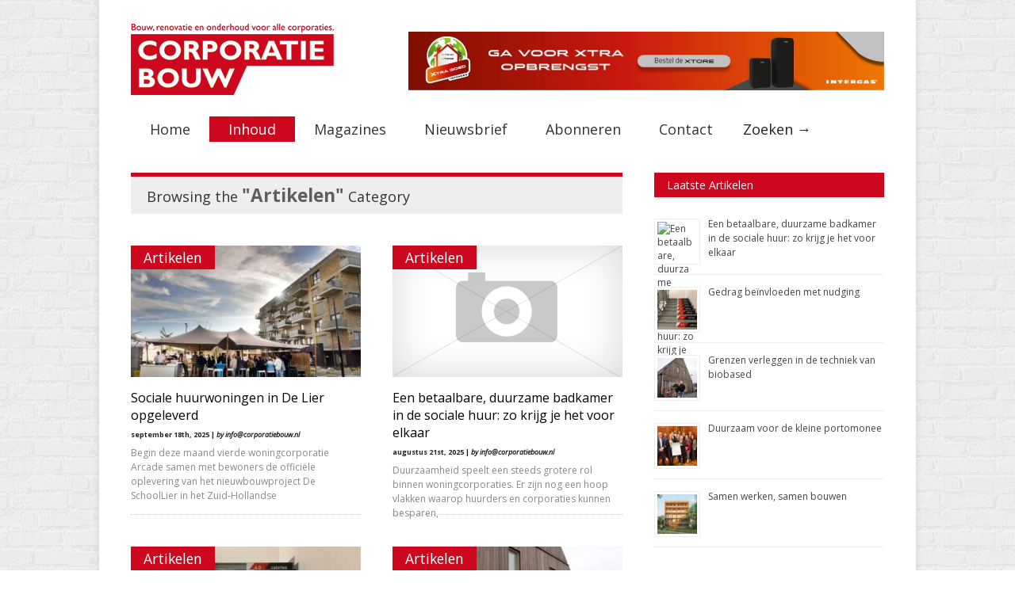

--- FILE ---
content_type: text/css
request_url: https://corporatiebouw.nl/wp-content/themes/gonzo-child/style.css?ver=6.9
body_size: 216
content:
/*
Theme Name: Gonzo's Offspring
Theme URI: http://
Description: Child Theme for Gonzo
Author: internetify.nl
Author URI: http://
Template: gonzo
Version: 0.1
*/

/*@import url('../gonzo/style.css');

/* Put your css in after this line :-) */

footer{background: #fff!important}


.header-banner-cover {
    margin: 10px 40px 0px 0px;
    width: 600px;
    float: right;
    position: relative;
}
.header-banner-wrapp #omc-top-banner {
    display: block;
    margin: 0;
}


--- FILE ---
content_type: application/javascript
request_url: https://corporatiebouw.nl/wp-content/themes/gonzo-child/script.js?ver=6.9
body_size: 84
content:
jQuery(document).ready(function(){
    if( jQuery('.header-banner-cover').length > 0 ) {
       jQuery('.header-banner-wrapp').slick({
            dots: false,
            infinite: true,
            slidesToShow: 1,
            arrows: false,
            autoplay: true,
            autoplaySpeed: 12000,
        });
    }
});


--- FILE ---
content_type: text/plain
request_url: https://www.google-analytics.com/j/collect?v=1&_v=j102&a=1014092391&t=pageview&_s=1&dl=https%3A%2F%2Fcorporatiebouw.nl%2Fcategory%2Fartikelen%2F&ul=en-us%40posix&dt=Artikelen%20Archieven%20-%20Corporatiebouw&sr=1280x720&vp=1280x720&_u=IADAAEABAAAAACAAI~&jid=639707829&gjid=2071720129&cid=1327574937.1767493762&tid=UA-84805276-1&_gid=1076864980.1767493762&_r=1&_slc=1&z=766692521
body_size: -544
content:
2,cG-SGZZ4Q3PC8